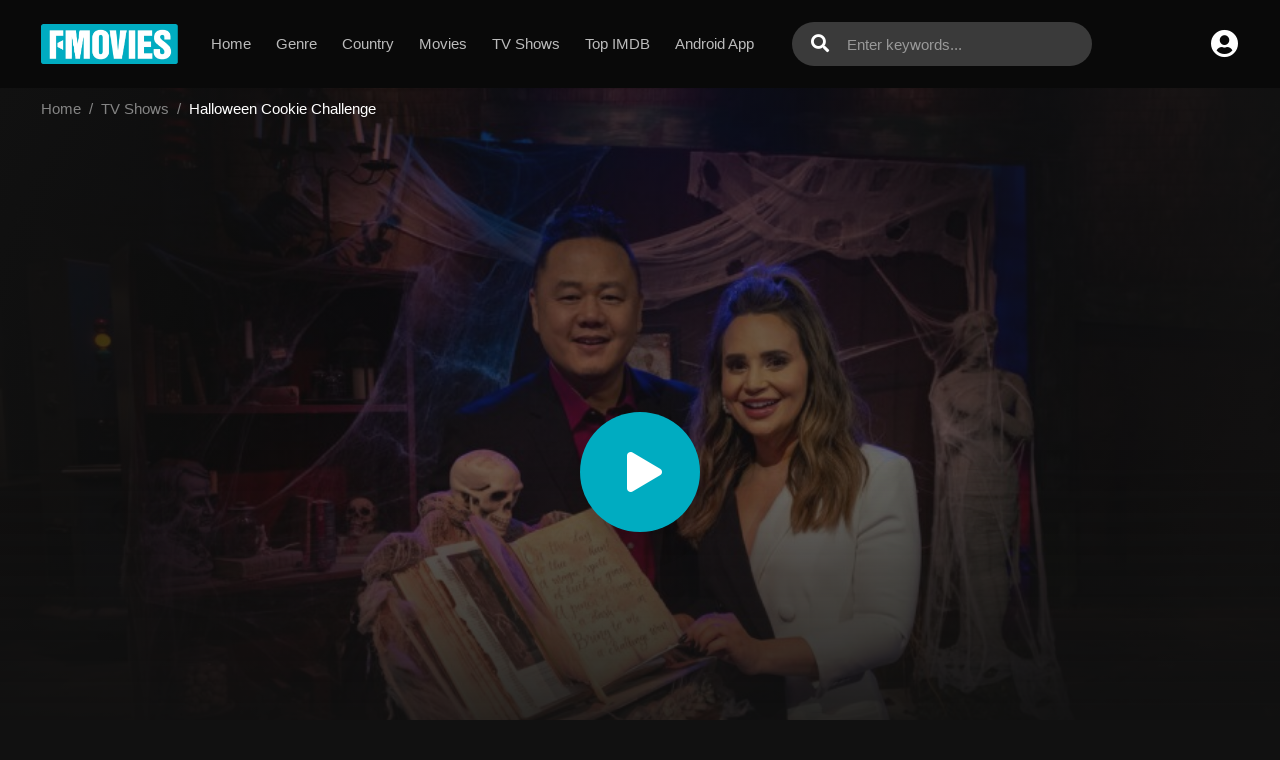

--- FILE ---
content_type: text/html; charset=utf-8
request_url: https://www.google.com/recaptcha/api2/anchor?ar=1&k=6LeH66AaAAAAAPsL9JmZo3Rgh53bZqHnSR0bIqhb&co=aHR0cHM6Ly9mbW92aWVzdG8uY2M6NDQz&hl=en&v=PoyoqOPhxBO7pBk68S4YbpHZ&size=invisible&anchor-ms=20000&execute-ms=30000&cb=bp28r3a27nwp
body_size: 48875
content:
<!DOCTYPE HTML><html dir="ltr" lang="en"><head><meta http-equiv="Content-Type" content="text/html; charset=UTF-8">
<meta http-equiv="X-UA-Compatible" content="IE=edge">
<title>reCAPTCHA</title>
<style type="text/css">
/* cyrillic-ext */
@font-face {
  font-family: 'Roboto';
  font-style: normal;
  font-weight: 400;
  font-stretch: 100%;
  src: url(//fonts.gstatic.com/s/roboto/v48/KFO7CnqEu92Fr1ME7kSn66aGLdTylUAMa3GUBHMdazTgWw.woff2) format('woff2');
  unicode-range: U+0460-052F, U+1C80-1C8A, U+20B4, U+2DE0-2DFF, U+A640-A69F, U+FE2E-FE2F;
}
/* cyrillic */
@font-face {
  font-family: 'Roboto';
  font-style: normal;
  font-weight: 400;
  font-stretch: 100%;
  src: url(//fonts.gstatic.com/s/roboto/v48/KFO7CnqEu92Fr1ME7kSn66aGLdTylUAMa3iUBHMdazTgWw.woff2) format('woff2');
  unicode-range: U+0301, U+0400-045F, U+0490-0491, U+04B0-04B1, U+2116;
}
/* greek-ext */
@font-face {
  font-family: 'Roboto';
  font-style: normal;
  font-weight: 400;
  font-stretch: 100%;
  src: url(//fonts.gstatic.com/s/roboto/v48/KFO7CnqEu92Fr1ME7kSn66aGLdTylUAMa3CUBHMdazTgWw.woff2) format('woff2');
  unicode-range: U+1F00-1FFF;
}
/* greek */
@font-face {
  font-family: 'Roboto';
  font-style: normal;
  font-weight: 400;
  font-stretch: 100%;
  src: url(//fonts.gstatic.com/s/roboto/v48/KFO7CnqEu92Fr1ME7kSn66aGLdTylUAMa3-UBHMdazTgWw.woff2) format('woff2');
  unicode-range: U+0370-0377, U+037A-037F, U+0384-038A, U+038C, U+038E-03A1, U+03A3-03FF;
}
/* math */
@font-face {
  font-family: 'Roboto';
  font-style: normal;
  font-weight: 400;
  font-stretch: 100%;
  src: url(//fonts.gstatic.com/s/roboto/v48/KFO7CnqEu92Fr1ME7kSn66aGLdTylUAMawCUBHMdazTgWw.woff2) format('woff2');
  unicode-range: U+0302-0303, U+0305, U+0307-0308, U+0310, U+0312, U+0315, U+031A, U+0326-0327, U+032C, U+032F-0330, U+0332-0333, U+0338, U+033A, U+0346, U+034D, U+0391-03A1, U+03A3-03A9, U+03B1-03C9, U+03D1, U+03D5-03D6, U+03F0-03F1, U+03F4-03F5, U+2016-2017, U+2034-2038, U+203C, U+2040, U+2043, U+2047, U+2050, U+2057, U+205F, U+2070-2071, U+2074-208E, U+2090-209C, U+20D0-20DC, U+20E1, U+20E5-20EF, U+2100-2112, U+2114-2115, U+2117-2121, U+2123-214F, U+2190, U+2192, U+2194-21AE, U+21B0-21E5, U+21F1-21F2, U+21F4-2211, U+2213-2214, U+2216-22FF, U+2308-230B, U+2310, U+2319, U+231C-2321, U+2336-237A, U+237C, U+2395, U+239B-23B7, U+23D0, U+23DC-23E1, U+2474-2475, U+25AF, U+25B3, U+25B7, U+25BD, U+25C1, U+25CA, U+25CC, U+25FB, U+266D-266F, U+27C0-27FF, U+2900-2AFF, U+2B0E-2B11, U+2B30-2B4C, U+2BFE, U+3030, U+FF5B, U+FF5D, U+1D400-1D7FF, U+1EE00-1EEFF;
}
/* symbols */
@font-face {
  font-family: 'Roboto';
  font-style: normal;
  font-weight: 400;
  font-stretch: 100%;
  src: url(//fonts.gstatic.com/s/roboto/v48/KFO7CnqEu92Fr1ME7kSn66aGLdTylUAMaxKUBHMdazTgWw.woff2) format('woff2');
  unicode-range: U+0001-000C, U+000E-001F, U+007F-009F, U+20DD-20E0, U+20E2-20E4, U+2150-218F, U+2190, U+2192, U+2194-2199, U+21AF, U+21E6-21F0, U+21F3, U+2218-2219, U+2299, U+22C4-22C6, U+2300-243F, U+2440-244A, U+2460-24FF, U+25A0-27BF, U+2800-28FF, U+2921-2922, U+2981, U+29BF, U+29EB, U+2B00-2BFF, U+4DC0-4DFF, U+FFF9-FFFB, U+10140-1018E, U+10190-1019C, U+101A0, U+101D0-101FD, U+102E0-102FB, U+10E60-10E7E, U+1D2C0-1D2D3, U+1D2E0-1D37F, U+1F000-1F0FF, U+1F100-1F1AD, U+1F1E6-1F1FF, U+1F30D-1F30F, U+1F315, U+1F31C, U+1F31E, U+1F320-1F32C, U+1F336, U+1F378, U+1F37D, U+1F382, U+1F393-1F39F, U+1F3A7-1F3A8, U+1F3AC-1F3AF, U+1F3C2, U+1F3C4-1F3C6, U+1F3CA-1F3CE, U+1F3D4-1F3E0, U+1F3ED, U+1F3F1-1F3F3, U+1F3F5-1F3F7, U+1F408, U+1F415, U+1F41F, U+1F426, U+1F43F, U+1F441-1F442, U+1F444, U+1F446-1F449, U+1F44C-1F44E, U+1F453, U+1F46A, U+1F47D, U+1F4A3, U+1F4B0, U+1F4B3, U+1F4B9, U+1F4BB, U+1F4BF, U+1F4C8-1F4CB, U+1F4D6, U+1F4DA, U+1F4DF, U+1F4E3-1F4E6, U+1F4EA-1F4ED, U+1F4F7, U+1F4F9-1F4FB, U+1F4FD-1F4FE, U+1F503, U+1F507-1F50B, U+1F50D, U+1F512-1F513, U+1F53E-1F54A, U+1F54F-1F5FA, U+1F610, U+1F650-1F67F, U+1F687, U+1F68D, U+1F691, U+1F694, U+1F698, U+1F6AD, U+1F6B2, U+1F6B9-1F6BA, U+1F6BC, U+1F6C6-1F6CF, U+1F6D3-1F6D7, U+1F6E0-1F6EA, U+1F6F0-1F6F3, U+1F6F7-1F6FC, U+1F700-1F7FF, U+1F800-1F80B, U+1F810-1F847, U+1F850-1F859, U+1F860-1F887, U+1F890-1F8AD, U+1F8B0-1F8BB, U+1F8C0-1F8C1, U+1F900-1F90B, U+1F93B, U+1F946, U+1F984, U+1F996, U+1F9E9, U+1FA00-1FA6F, U+1FA70-1FA7C, U+1FA80-1FA89, U+1FA8F-1FAC6, U+1FACE-1FADC, U+1FADF-1FAE9, U+1FAF0-1FAF8, U+1FB00-1FBFF;
}
/* vietnamese */
@font-face {
  font-family: 'Roboto';
  font-style: normal;
  font-weight: 400;
  font-stretch: 100%;
  src: url(//fonts.gstatic.com/s/roboto/v48/KFO7CnqEu92Fr1ME7kSn66aGLdTylUAMa3OUBHMdazTgWw.woff2) format('woff2');
  unicode-range: U+0102-0103, U+0110-0111, U+0128-0129, U+0168-0169, U+01A0-01A1, U+01AF-01B0, U+0300-0301, U+0303-0304, U+0308-0309, U+0323, U+0329, U+1EA0-1EF9, U+20AB;
}
/* latin-ext */
@font-face {
  font-family: 'Roboto';
  font-style: normal;
  font-weight: 400;
  font-stretch: 100%;
  src: url(//fonts.gstatic.com/s/roboto/v48/KFO7CnqEu92Fr1ME7kSn66aGLdTylUAMa3KUBHMdazTgWw.woff2) format('woff2');
  unicode-range: U+0100-02BA, U+02BD-02C5, U+02C7-02CC, U+02CE-02D7, U+02DD-02FF, U+0304, U+0308, U+0329, U+1D00-1DBF, U+1E00-1E9F, U+1EF2-1EFF, U+2020, U+20A0-20AB, U+20AD-20C0, U+2113, U+2C60-2C7F, U+A720-A7FF;
}
/* latin */
@font-face {
  font-family: 'Roboto';
  font-style: normal;
  font-weight: 400;
  font-stretch: 100%;
  src: url(//fonts.gstatic.com/s/roboto/v48/KFO7CnqEu92Fr1ME7kSn66aGLdTylUAMa3yUBHMdazQ.woff2) format('woff2');
  unicode-range: U+0000-00FF, U+0131, U+0152-0153, U+02BB-02BC, U+02C6, U+02DA, U+02DC, U+0304, U+0308, U+0329, U+2000-206F, U+20AC, U+2122, U+2191, U+2193, U+2212, U+2215, U+FEFF, U+FFFD;
}
/* cyrillic-ext */
@font-face {
  font-family: 'Roboto';
  font-style: normal;
  font-weight: 500;
  font-stretch: 100%;
  src: url(//fonts.gstatic.com/s/roboto/v48/KFO7CnqEu92Fr1ME7kSn66aGLdTylUAMa3GUBHMdazTgWw.woff2) format('woff2');
  unicode-range: U+0460-052F, U+1C80-1C8A, U+20B4, U+2DE0-2DFF, U+A640-A69F, U+FE2E-FE2F;
}
/* cyrillic */
@font-face {
  font-family: 'Roboto';
  font-style: normal;
  font-weight: 500;
  font-stretch: 100%;
  src: url(//fonts.gstatic.com/s/roboto/v48/KFO7CnqEu92Fr1ME7kSn66aGLdTylUAMa3iUBHMdazTgWw.woff2) format('woff2');
  unicode-range: U+0301, U+0400-045F, U+0490-0491, U+04B0-04B1, U+2116;
}
/* greek-ext */
@font-face {
  font-family: 'Roboto';
  font-style: normal;
  font-weight: 500;
  font-stretch: 100%;
  src: url(//fonts.gstatic.com/s/roboto/v48/KFO7CnqEu92Fr1ME7kSn66aGLdTylUAMa3CUBHMdazTgWw.woff2) format('woff2');
  unicode-range: U+1F00-1FFF;
}
/* greek */
@font-face {
  font-family: 'Roboto';
  font-style: normal;
  font-weight: 500;
  font-stretch: 100%;
  src: url(//fonts.gstatic.com/s/roboto/v48/KFO7CnqEu92Fr1ME7kSn66aGLdTylUAMa3-UBHMdazTgWw.woff2) format('woff2');
  unicode-range: U+0370-0377, U+037A-037F, U+0384-038A, U+038C, U+038E-03A1, U+03A3-03FF;
}
/* math */
@font-face {
  font-family: 'Roboto';
  font-style: normal;
  font-weight: 500;
  font-stretch: 100%;
  src: url(//fonts.gstatic.com/s/roboto/v48/KFO7CnqEu92Fr1ME7kSn66aGLdTylUAMawCUBHMdazTgWw.woff2) format('woff2');
  unicode-range: U+0302-0303, U+0305, U+0307-0308, U+0310, U+0312, U+0315, U+031A, U+0326-0327, U+032C, U+032F-0330, U+0332-0333, U+0338, U+033A, U+0346, U+034D, U+0391-03A1, U+03A3-03A9, U+03B1-03C9, U+03D1, U+03D5-03D6, U+03F0-03F1, U+03F4-03F5, U+2016-2017, U+2034-2038, U+203C, U+2040, U+2043, U+2047, U+2050, U+2057, U+205F, U+2070-2071, U+2074-208E, U+2090-209C, U+20D0-20DC, U+20E1, U+20E5-20EF, U+2100-2112, U+2114-2115, U+2117-2121, U+2123-214F, U+2190, U+2192, U+2194-21AE, U+21B0-21E5, U+21F1-21F2, U+21F4-2211, U+2213-2214, U+2216-22FF, U+2308-230B, U+2310, U+2319, U+231C-2321, U+2336-237A, U+237C, U+2395, U+239B-23B7, U+23D0, U+23DC-23E1, U+2474-2475, U+25AF, U+25B3, U+25B7, U+25BD, U+25C1, U+25CA, U+25CC, U+25FB, U+266D-266F, U+27C0-27FF, U+2900-2AFF, U+2B0E-2B11, U+2B30-2B4C, U+2BFE, U+3030, U+FF5B, U+FF5D, U+1D400-1D7FF, U+1EE00-1EEFF;
}
/* symbols */
@font-face {
  font-family: 'Roboto';
  font-style: normal;
  font-weight: 500;
  font-stretch: 100%;
  src: url(//fonts.gstatic.com/s/roboto/v48/KFO7CnqEu92Fr1ME7kSn66aGLdTylUAMaxKUBHMdazTgWw.woff2) format('woff2');
  unicode-range: U+0001-000C, U+000E-001F, U+007F-009F, U+20DD-20E0, U+20E2-20E4, U+2150-218F, U+2190, U+2192, U+2194-2199, U+21AF, U+21E6-21F0, U+21F3, U+2218-2219, U+2299, U+22C4-22C6, U+2300-243F, U+2440-244A, U+2460-24FF, U+25A0-27BF, U+2800-28FF, U+2921-2922, U+2981, U+29BF, U+29EB, U+2B00-2BFF, U+4DC0-4DFF, U+FFF9-FFFB, U+10140-1018E, U+10190-1019C, U+101A0, U+101D0-101FD, U+102E0-102FB, U+10E60-10E7E, U+1D2C0-1D2D3, U+1D2E0-1D37F, U+1F000-1F0FF, U+1F100-1F1AD, U+1F1E6-1F1FF, U+1F30D-1F30F, U+1F315, U+1F31C, U+1F31E, U+1F320-1F32C, U+1F336, U+1F378, U+1F37D, U+1F382, U+1F393-1F39F, U+1F3A7-1F3A8, U+1F3AC-1F3AF, U+1F3C2, U+1F3C4-1F3C6, U+1F3CA-1F3CE, U+1F3D4-1F3E0, U+1F3ED, U+1F3F1-1F3F3, U+1F3F5-1F3F7, U+1F408, U+1F415, U+1F41F, U+1F426, U+1F43F, U+1F441-1F442, U+1F444, U+1F446-1F449, U+1F44C-1F44E, U+1F453, U+1F46A, U+1F47D, U+1F4A3, U+1F4B0, U+1F4B3, U+1F4B9, U+1F4BB, U+1F4BF, U+1F4C8-1F4CB, U+1F4D6, U+1F4DA, U+1F4DF, U+1F4E3-1F4E6, U+1F4EA-1F4ED, U+1F4F7, U+1F4F9-1F4FB, U+1F4FD-1F4FE, U+1F503, U+1F507-1F50B, U+1F50D, U+1F512-1F513, U+1F53E-1F54A, U+1F54F-1F5FA, U+1F610, U+1F650-1F67F, U+1F687, U+1F68D, U+1F691, U+1F694, U+1F698, U+1F6AD, U+1F6B2, U+1F6B9-1F6BA, U+1F6BC, U+1F6C6-1F6CF, U+1F6D3-1F6D7, U+1F6E0-1F6EA, U+1F6F0-1F6F3, U+1F6F7-1F6FC, U+1F700-1F7FF, U+1F800-1F80B, U+1F810-1F847, U+1F850-1F859, U+1F860-1F887, U+1F890-1F8AD, U+1F8B0-1F8BB, U+1F8C0-1F8C1, U+1F900-1F90B, U+1F93B, U+1F946, U+1F984, U+1F996, U+1F9E9, U+1FA00-1FA6F, U+1FA70-1FA7C, U+1FA80-1FA89, U+1FA8F-1FAC6, U+1FACE-1FADC, U+1FADF-1FAE9, U+1FAF0-1FAF8, U+1FB00-1FBFF;
}
/* vietnamese */
@font-face {
  font-family: 'Roboto';
  font-style: normal;
  font-weight: 500;
  font-stretch: 100%;
  src: url(//fonts.gstatic.com/s/roboto/v48/KFO7CnqEu92Fr1ME7kSn66aGLdTylUAMa3OUBHMdazTgWw.woff2) format('woff2');
  unicode-range: U+0102-0103, U+0110-0111, U+0128-0129, U+0168-0169, U+01A0-01A1, U+01AF-01B0, U+0300-0301, U+0303-0304, U+0308-0309, U+0323, U+0329, U+1EA0-1EF9, U+20AB;
}
/* latin-ext */
@font-face {
  font-family: 'Roboto';
  font-style: normal;
  font-weight: 500;
  font-stretch: 100%;
  src: url(//fonts.gstatic.com/s/roboto/v48/KFO7CnqEu92Fr1ME7kSn66aGLdTylUAMa3KUBHMdazTgWw.woff2) format('woff2');
  unicode-range: U+0100-02BA, U+02BD-02C5, U+02C7-02CC, U+02CE-02D7, U+02DD-02FF, U+0304, U+0308, U+0329, U+1D00-1DBF, U+1E00-1E9F, U+1EF2-1EFF, U+2020, U+20A0-20AB, U+20AD-20C0, U+2113, U+2C60-2C7F, U+A720-A7FF;
}
/* latin */
@font-face {
  font-family: 'Roboto';
  font-style: normal;
  font-weight: 500;
  font-stretch: 100%;
  src: url(//fonts.gstatic.com/s/roboto/v48/KFO7CnqEu92Fr1ME7kSn66aGLdTylUAMa3yUBHMdazQ.woff2) format('woff2');
  unicode-range: U+0000-00FF, U+0131, U+0152-0153, U+02BB-02BC, U+02C6, U+02DA, U+02DC, U+0304, U+0308, U+0329, U+2000-206F, U+20AC, U+2122, U+2191, U+2193, U+2212, U+2215, U+FEFF, U+FFFD;
}
/* cyrillic-ext */
@font-face {
  font-family: 'Roboto';
  font-style: normal;
  font-weight: 900;
  font-stretch: 100%;
  src: url(//fonts.gstatic.com/s/roboto/v48/KFO7CnqEu92Fr1ME7kSn66aGLdTylUAMa3GUBHMdazTgWw.woff2) format('woff2');
  unicode-range: U+0460-052F, U+1C80-1C8A, U+20B4, U+2DE0-2DFF, U+A640-A69F, U+FE2E-FE2F;
}
/* cyrillic */
@font-face {
  font-family: 'Roboto';
  font-style: normal;
  font-weight: 900;
  font-stretch: 100%;
  src: url(//fonts.gstatic.com/s/roboto/v48/KFO7CnqEu92Fr1ME7kSn66aGLdTylUAMa3iUBHMdazTgWw.woff2) format('woff2');
  unicode-range: U+0301, U+0400-045F, U+0490-0491, U+04B0-04B1, U+2116;
}
/* greek-ext */
@font-face {
  font-family: 'Roboto';
  font-style: normal;
  font-weight: 900;
  font-stretch: 100%;
  src: url(//fonts.gstatic.com/s/roboto/v48/KFO7CnqEu92Fr1ME7kSn66aGLdTylUAMa3CUBHMdazTgWw.woff2) format('woff2');
  unicode-range: U+1F00-1FFF;
}
/* greek */
@font-face {
  font-family: 'Roboto';
  font-style: normal;
  font-weight: 900;
  font-stretch: 100%;
  src: url(//fonts.gstatic.com/s/roboto/v48/KFO7CnqEu92Fr1ME7kSn66aGLdTylUAMa3-UBHMdazTgWw.woff2) format('woff2');
  unicode-range: U+0370-0377, U+037A-037F, U+0384-038A, U+038C, U+038E-03A1, U+03A3-03FF;
}
/* math */
@font-face {
  font-family: 'Roboto';
  font-style: normal;
  font-weight: 900;
  font-stretch: 100%;
  src: url(//fonts.gstatic.com/s/roboto/v48/KFO7CnqEu92Fr1ME7kSn66aGLdTylUAMawCUBHMdazTgWw.woff2) format('woff2');
  unicode-range: U+0302-0303, U+0305, U+0307-0308, U+0310, U+0312, U+0315, U+031A, U+0326-0327, U+032C, U+032F-0330, U+0332-0333, U+0338, U+033A, U+0346, U+034D, U+0391-03A1, U+03A3-03A9, U+03B1-03C9, U+03D1, U+03D5-03D6, U+03F0-03F1, U+03F4-03F5, U+2016-2017, U+2034-2038, U+203C, U+2040, U+2043, U+2047, U+2050, U+2057, U+205F, U+2070-2071, U+2074-208E, U+2090-209C, U+20D0-20DC, U+20E1, U+20E5-20EF, U+2100-2112, U+2114-2115, U+2117-2121, U+2123-214F, U+2190, U+2192, U+2194-21AE, U+21B0-21E5, U+21F1-21F2, U+21F4-2211, U+2213-2214, U+2216-22FF, U+2308-230B, U+2310, U+2319, U+231C-2321, U+2336-237A, U+237C, U+2395, U+239B-23B7, U+23D0, U+23DC-23E1, U+2474-2475, U+25AF, U+25B3, U+25B7, U+25BD, U+25C1, U+25CA, U+25CC, U+25FB, U+266D-266F, U+27C0-27FF, U+2900-2AFF, U+2B0E-2B11, U+2B30-2B4C, U+2BFE, U+3030, U+FF5B, U+FF5D, U+1D400-1D7FF, U+1EE00-1EEFF;
}
/* symbols */
@font-face {
  font-family: 'Roboto';
  font-style: normal;
  font-weight: 900;
  font-stretch: 100%;
  src: url(//fonts.gstatic.com/s/roboto/v48/KFO7CnqEu92Fr1ME7kSn66aGLdTylUAMaxKUBHMdazTgWw.woff2) format('woff2');
  unicode-range: U+0001-000C, U+000E-001F, U+007F-009F, U+20DD-20E0, U+20E2-20E4, U+2150-218F, U+2190, U+2192, U+2194-2199, U+21AF, U+21E6-21F0, U+21F3, U+2218-2219, U+2299, U+22C4-22C6, U+2300-243F, U+2440-244A, U+2460-24FF, U+25A0-27BF, U+2800-28FF, U+2921-2922, U+2981, U+29BF, U+29EB, U+2B00-2BFF, U+4DC0-4DFF, U+FFF9-FFFB, U+10140-1018E, U+10190-1019C, U+101A0, U+101D0-101FD, U+102E0-102FB, U+10E60-10E7E, U+1D2C0-1D2D3, U+1D2E0-1D37F, U+1F000-1F0FF, U+1F100-1F1AD, U+1F1E6-1F1FF, U+1F30D-1F30F, U+1F315, U+1F31C, U+1F31E, U+1F320-1F32C, U+1F336, U+1F378, U+1F37D, U+1F382, U+1F393-1F39F, U+1F3A7-1F3A8, U+1F3AC-1F3AF, U+1F3C2, U+1F3C4-1F3C6, U+1F3CA-1F3CE, U+1F3D4-1F3E0, U+1F3ED, U+1F3F1-1F3F3, U+1F3F5-1F3F7, U+1F408, U+1F415, U+1F41F, U+1F426, U+1F43F, U+1F441-1F442, U+1F444, U+1F446-1F449, U+1F44C-1F44E, U+1F453, U+1F46A, U+1F47D, U+1F4A3, U+1F4B0, U+1F4B3, U+1F4B9, U+1F4BB, U+1F4BF, U+1F4C8-1F4CB, U+1F4D6, U+1F4DA, U+1F4DF, U+1F4E3-1F4E6, U+1F4EA-1F4ED, U+1F4F7, U+1F4F9-1F4FB, U+1F4FD-1F4FE, U+1F503, U+1F507-1F50B, U+1F50D, U+1F512-1F513, U+1F53E-1F54A, U+1F54F-1F5FA, U+1F610, U+1F650-1F67F, U+1F687, U+1F68D, U+1F691, U+1F694, U+1F698, U+1F6AD, U+1F6B2, U+1F6B9-1F6BA, U+1F6BC, U+1F6C6-1F6CF, U+1F6D3-1F6D7, U+1F6E0-1F6EA, U+1F6F0-1F6F3, U+1F6F7-1F6FC, U+1F700-1F7FF, U+1F800-1F80B, U+1F810-1F847, U+1F850-1F859, U+1F860-1F887, U+1F890-1F8AD, U+1F8B0-1F8BB, U+1F8C0-1F8C1, U+1F900-1F90B, U+1F93B, U+1F946, U+1F984, U+1F996, U+1F9E9, U+1FA00-1FA6F, U+1FA70-1FA7C, U+1FA80-1FA89, U+1FA8F-1FAC6, U+1FACE-1FADC, U+1FADF-1FAE9, U+1FAF0-1FAF8, U+1FB00-1FBFF;
}
/* vietnamese */
@font-face {
  font-family: 'Roboto';
  font-style: normal;
  font-weight: 900;
  font-stretch: 100%;
  src: url(//fonts.gstatic.com/s/roboto/v48/KFO7CnqEu92Fr1ME7kSn66aGLdTylUAMa3OUBHMdazTgWw.woff2) format('woff2');
  unicode-range: U+0102-0103, U+0110-0111, U+0128-0129, U+0168-0169, U+01A0-01A1, U+01AF-01B0, U+0300-0301, U+0303-0304, U+0308-0309, U+0323, U+0329, U+1EA0-1EF9, U+20AB;
}
/* latin-ext */
@font-face {
  font-family: 'Roboto';
  font-style: normal;
  font-weight: 900;
  font-stretch: 100%;
  src: url(//fonts.gstatic.com/s/roboto/v48/KFO7CnqEu92Fr1ME7kSn66aGLdTylUAMa3KUBHMdazTgWw.woff2) format('woff2');
  unicode-range: U+0100-02BA, U+02BD-02C5, U+02C7-02CC, U+02CE-02D7, U+02DD-02FF, U+0304, U+0308, U+0329, U+1D00-1DBF, U+1E00-1E9F, U+1EF2-1EFF, U+2020, U+20A0-20AB, U+20AD-20C0, U+2113, U+2C60-2C7F, U+A720-A7FF;
}
/* latin */
@font-face {
  font-family: 'Roboto';
  font-style: normal;
  font-weight: 900;
  font-stretch: 100%;
  src: url(//fonts.gstatic.com/s/roboto/v48/KFO7CnqEu92Fr1ME7kSn66aGLdTylUAMa3yUBHMdazQ.woff2) format('woff2');
  unicode-range: U+0000-00FF, U+0131, U+0152-0153, U+02BB-02BC, U+02C6, U+02DA, U+02DC, U+0304, U+0308, U+0329, U+2000-206F, U+20AC, U+2122, U+2191, U+2193, U+2212, U+2215, U+FEFF, U+FFFD;
}

</style>
<link rel="stylesheet" type="text/css" href="https://www.gstatic.com/recaptcha/releases/PoyoqOPhxBO7pBk68S4YbpHZ/styles__ltr.css">
<script nonce="VKlRy35TssPlPTApIu3g2w" type="text/javascript">window['__recaptcha_api'] = 'https://www.google.com/recaptcha/api2/';</script>
<script type="text/javascript" src="https://www.gstatic.com/recaptcha/releases/PoyoqOPhxBO7pBk68S4YbpHZ/recaptcha__en.js" nonce="VKlRy35TssPlPTApIu3g2w">
      
    </script></head>
<body><div id="rc-anchor-alert" class="rc-anchor-alert"></div>
<input type="hidden" id="recaptcha-token" value="[base64]">
<script type="text/javascript" nonce="VKlRy35TssPlPTApIu3g2w">
      recaptcha.anchor.Main.init("[\x22ainput\x22,[\x22bgdata\x22,\x22\x22,\[base64]/[base64]/[base64]/[base64]/cjw8ejpyPj4+eil9Y2F0Y2gobCl7dGhyb3cgbDt9fSxIPWZ1bmN0aW9uKHcsdCx6KXtpZih3PT0xOTR8fHc9PTIwOCl0LnZbd10/dC52W3ddLmNvbmNhdCh6KTp0LnZbd109b2Yoeix0KTtlbHNle2lmKHQuYkImJnchPTMxNylyZXR1cm47dz09NjZ8fHc9PTEyMnx8dz09NDcwfHx3PT00NHx8dz09NDE2fHx3PT0zOTd8fHc9PTQyMXx8dz09Njh8fHc9PTcwfHx3PT0xODQ/[base64]/[base64]/[base64]/bmV3IGRbVl0oSlswXSk6cD09Mj9uZXcgZFtWXShKWzBdLEpbMV0pOnA9PTM/bmV3IGRbVl0oSlswXSxKWzFdLEpbMl0pOnA9PTQ/[base64]/[base64]/[base64]/[base64]\x22,\[base64]\\u003d\\u003d\x22,\x22HnFSBsONGMKQXMK7wopawpdPWcOmC09FwoXCmcO5wo/DojhfYX3CmyRDOsKJTEPCj1fDu37CuMK8RcO8w4/CjcOdZ8O/e2bCosOWwrRKw5QIaMOAwq/DuDXCjcKdcAFrwqQBwr3CrCbDrijCmzEfwrN3Ew/[base64]/CtBRseB7DknBkwrRgwofDr2Imw5QUAMKhTl4RH8OXw4QrwrJMWitkGMO/w681WMK9dMK1ZcO4bBnCpsOtw596w6zDnsOhw7/[base64]/w5vDv8O4X8OOMcOQP2kqw7/DrsK5WVVhTcKAwqEIwp/DvyDDoG/DocKSwrAqZBcFd2o5wq9Iw4Iow6Jjw6JcO3ESMVvCvRszwrdjwpdjw5vChcOHw6TDtCrCu8KwNhbDmDjDp8KTwppowqsoXzLCi8K7BAxBdVxuLATDm05Qw4PDkcOXH8OwScK0ZiYxw4sCwo/DucOcwpdyDsOBwrRMZcONw50Kw5cAETEnw57CscOGwq3CtMKsVMOvw5kiwrPDusO+wrphwpwVwozDkU4dSxjDkMKUVMKPw5tNdMO5SsK7WyPDmsOkOV8+wovCr8K9ecKtHGXDnx/CnsKzVcK3L8OxRsOiwqMiw63DgW1gw6A3c8Oqw4LDi8O5ZhYyw7DClMO7fMKfWV43wpFGasOOwqhiHsKjOMOGwqAfw5XCgGERHsKPJMKqPG/DlMOcasOGw77CogIRLn97KFgmIzcsw6rDsg1hZsOBw5vDi8OGw7fDvMOIa8OEwpHDscOiw6HDmRJueMO5dwjDuMORw4gAw4HDkMOyMMK8XQXDkzPCsnRjw4DCo8KDw7BybTYPFMO4G23Cn8O9wqDDlVRMKMOjZhrDsEtYw6/CvsKSRw/[base64]/[base64]/[base64]/DoMKQPsK5XBcEa8KDwqAnZFx3ZmzDl8OjwpEuw4vDkiTDjA5cVUV5wppowo/DqMOiwqkowovClz7CtcOkecOlw7XCi8O5TjXCpBDDssOiw68bShFEw7EGwqgsw6zCs3jCrHIpHsKDfB4Jw7HCihzCncOsdcKWD8OyHMKnw5XCi8K1w7FnDhJcw4zDr8Odw5/DkMKjw7EfbMKJX8O3w5pQwrjDsnHCl8Kcw4fCrX7DoH9oGzHDm8Kqw5Y1w6zDi27CnMO3UsKtLcKUw43Dg8OBw7JXwrLCshDCtsKdw4PCokXCt8OdAsOjPMOtajvCisKORsKjEFR6wpVRw5PDkFvDu8OIw45lwpgwc1hYw4PDmMOaw4/DnsOTwp/DuMK4w4AQwq5wEsKKZcOgw7XCn8KZw7XDuMKbwqE1w5LDuwtrYUILUMOEw6gfw7bCnkrDqArCtMOUwrjDuTTCj8OjwqN6w6/Dsk/DsBM7w7B3HsKNTMK3VGHDkcKIwqI8K8KvUT8NQMKwwrxXw7jChnfDvMOkw54EJHwyw68AZ1RKw7xpdMOUMk3DqsKJUUDCtcK4MsK7ETXCtCXCq8OTw4XCocK/JRtYwpB0woRtDntSF8OROMKywoHCo8O9PW3DmsOlwqIjwqoTw7B3wrbCm8KkMcO3w6rDj0vDgUHCqsKcDsKIBhsjw4XDuMK5wqXCqxtIw7bCjsKPw4YPG8OXI8O9A8O1cQctbMO4w4XCiWUlbsObXnY0UCLCsGbDrsKhFXV0wrzDj3l/w6JlNjfDjXxrwpPDkyjCmn4FTm9nw5nCv0NaQMORwr8EwrHDhiALw7rCng9sYcOoXcKNEsO3BMObNx7DrClJw6rCmTnDmRZNWcK1w5kVw4/[base64]/dsK7QynCrQgZw5zDqWtcw7V/YnPCuAzCv1XCp8OZJsOnCMOGVsOhZQFFA3Mww6pcHsKEw7zCmXI3w44Bw4zDmcKJWcKaw4ULw5DDnRbCgAEcFQvDqkXCrQAPw5xMw5N+dEvCgMOUw5bCr8KIw6cJw7bDt8Oyw45EwpEgRcO8bcOeSsK6dsOew6nCvMOuw7fDt8KKBG4GNm9cwpbDrsOuJUzCl1JLWMO/E8OVw5fCgcKlAsOddsKdwqjDmcKBwqTDu8OEeCxrw6IVw6s7LsKPDsOpY8OTw45EH8KbOmPCr3jDtcKkw64qUF3CpSXDm8KHYMOfTsOpEMO5w4VWAMKrXDM6XRrDpWTDmsOdw7J/FHjDpTlnZTtlSjI+O8OlwrzCjMO2T8OKdkoqTmrCqsOoYMOuAsKdw6YxV8OowrBsGsKjwoMHMwsELXgcKUMaVMOHH3zCnWrDtgMww5h/wpDDl8O3HkFuwoZcPcOswqLCq8KHwq7Cr8Oyw7nDlcOFWsO7wr86wr/CnlPDmcKjTMOYecODdgbCnWEVw6QeXsOHwqHDqGd2wok7H8KeIRrDicOrw7tqwqfCvDM3w6jCsQZbw4/[base64]/w6HCkMKkwrQlw7/[base64]/[base64]/[base64]/w5pIw5lAGcOmRy05woRow53CmMOoZlIew6fCkGZFAsKSw73CosKCw74aaVbCmcK2c8OSGTHDpgDDjUnCm8K3PxnDpAjCjF3DmsKBw5fCoVswUW0ydnEdXMK/dcKSwoTCrWXChX0Iw4bCtF5pY0HDvQnCj8OGwo7CozUHVsKxw60Uw4Fqw7/DuMKgwqgzfcOHGwwrwp1qw6fCjcK/dzQPECUCw6ZkwqAHw5rCs2vCrMKzw5UsI8KFwprChUvCoTjDtcKLcCvDtQd8OAvDmcKkbwINQg/Dk8OzVydlZsOaw6BHRcOfw57CtEvDpltgwqZnA0o9w4AZViDDn2jCmnHDqMOxw5HCtBUbHX7ClHgLw6jCnsKhYGNMI03DqUoodcKywqTCqETCqRrCssONwqjDnxvCl1jCvMOKwpnDvsKMZ8OWwolbfmMjd0/CiAPCoVZywpTDvMOXWgYdI8OWwo3DpR3CsS50w6zDpHVlQcKTGQjCjCPCj8KUAsOWIy7DrsOvccKWZcKnw5/[base64]/DgsKWw5HCrhRYw5fDhcKtw7RhQkQ2wpXDuQfDo35xwrzCjF7DlD5Ew6zDpSTCi0khw67CjRXChMOWAMO9QsK4woPDoDfCncOIAMOyeWlpwpLDlWrCu8KCwp/DtMKvPsOFwqPDi1tiSsKVw5/DlsOcSMOpw7fDsMOcG8OXw6pKw6RcfGoTdsO5I8Kcwr1ewqohwp5IdU5ADm7DqhDDvcK3wqgbw60Bwq7Dvnh7AG/[base64]/CkUQuwrsiw5keJMKlGR7DosOGQcOqwqgJXMKgw4/DmMO2RT7CmsKnwrh0w6HCr8OWeAM2KcKOwo/Dg8Kbw6hlDHlHSRVXwqPDq8KNwpzDgsOAZ8OCI8OawpzDtsO1UFkbwrJjw7BYUU5lw5rCpybDg0tNdcOfw7lIJFw1wrnCvMKXPW/DsUgVficaScKyesKWwq7DicO1w4lACsOMwrHDscOEwqsBIkoyTMKyw4t0esO2BRTCom3Dh3csXMOAw67DgEoZT2sswqbDmRYGwpjCmW4RLCYYDsO3BCJ9w4bDtlLCgMKjJMKgw7/CpzpEwpxOJUQXD3/[base64]/[base64]/ClAHDg0Y5w6N3WxbCucOsAk7DicKdUgTCv8Ouwq9yCBh/ShoBIUPCk8Oaw6fCuEjCucOvY8OpwpkRwpQGUsOtwoBWw5TCusKfHMKjw7ZCwrdQT8KtOMOnwqkccMKcG8Kjw4pMwrsrDxx6c2EdXMKOwqPDliTCq1syIV/Du8OFwr7DicOywrrChsKwcn4rw6hiNMOCFBrDssKhw7oRwp7CucO5U8OJwqnDriU6woHCs8KywrpnCE9jwpbCpcOhSVlLH3LCicOSw43DhSgkbsKTwpfDvcK7wq7Cs8OabFrDn1rCrcOWKMOEw45aXXN4RxXDrWVvwpHDmClmcsOnw4/CtMO2XnhCwrQHw5zDoCzDrjIewp4XWMOfIRBxw73DsV/ClkFdfH7CriRuV8KcGsOywrTDoGAQwopfQcOVw4zDjMK2BcKww7bDvcKKw6hjw50QVMKMwo/DhcKZXSU6ecOZRMOHPMOcwp1HQ31PwqoUw68aSHo6CSLDmH9HNsOYbG0lIB4hw68AI8KHw63DgsOidR9Tw6BFJsKLIsOywokQeVnCsUs5RsK1ZWzDt8O5PsO2wqNcCMKBw4XDvRwQwqsmw6ZuTsKAISrCiMOjRMKQwpXDrcKTw7syFknCpn/[base64]/wp3DvMOvRcONfMOzw5VIXVodWcKyw6/DvMK8UsOdcA96MMKMwqhhw5bCt0JhwqzDqsOywpArwrtiw7fCgSbChmzDs13DqcKVF8KVcjpvwo3DkVrDlw0mel7Cny7CicOSwrvDocO/Qnh+wqDDrMKrc2/Cl8Olw595w7pgWsKlJ8O0D8KIw5ANZMOmw6grw6zDpFoOCgxzUsK8w69VbcKJSR9/BVImD8K3TcO8w7JBw7U1w5AJccOza8KIJcO9CFrDuQEawpVWworDr8KWYwkUb8KpwotrCQDDhC3ChgzDm2NiJCbDrz85bcKUEcKBexHCoMKBwofCum3Dn8K3wqc5dCoMw4Jmw5nDvEltw5PChwUHVGfDt8KjL2dfwpwHw6Qjw4HCjx1NwpjDkMK9LlY/[base64]/[base64]/DpkR+OAdCw6d4w6rDnMO4w63Dk8K/wqfDocOSfcKxwrfDiF0bHMKJTsKjwqIsw4bDpMOTJkjDscO2PCDCnMOefMOSIBtZw57CrAHDi1bDgsOnwq/DmsKgQ29VPMOKw45iRVBUwr7Dtjc7c8KXw7nCksKHN2jDlxlNQAfCnAzDsMKFw5LCqETCqMKdw7LCvk3CoSTDoUUpHMOPPmVjFFvDlTAFL34ZwpXCqsO7CX9bez/DsMOJwo8yMgEdVgHChcOfwofDmMKyw5rCsgPDu8OPw4HCnVl7wobDr8O/wpvCssKVS3zDn8KRwrZAw6IbwrTDkcOjw7lfw7JyLiV1DMKrNCnDqALCqMOAVsOqF8KGw5bCnsOAKMO3wpZsOsO2H2DCi3wQw4gGSsOuQ8KkbWsKw6cXZsKtEXbCk8KmBhHCgMKcAcOnCE3Cg0R7BSbCnQPCoXtdDMKwUHx2w7fDt1LCk8O2wqAbw7d8wo/DhcONw6p3RlPDjMO+woLDtmvDqsKNc8KKw7bDl0/ClUfDn8O3woTDmBB3NcKuDR7CpQfDkMO3w4nCvA8aKUTCl0zDqcOpDsOqw5PDvSLDv03CmRxLw5PCu8KqZ0nChjgxbB3Dn8K5e8KrFH/DrDHDicKAcMKvAcOcw4HDiVVsw6LCrMK3HQtmw4fCuC7DpHdpwoViwoDDmmlbEwzCvDbCtg4WNX7CjyrDjFvClBTDohMwNS1pDF7DvC8HE2QXwrlidcOCRnUiW0/[base64]/O8KmwrnDpMKiw5hZP8KFQzhWwpQfBsOkwqrCqH88wrLDl2EIw549wrLDrsOKwo/[base64]/[base64]/[base64]/Cn1gwwpbCiMK9w6UyXGTChQoAwrZhwrHDjBA4NcO2XU7DvcOMwoVVTSNIccKdwqwDw7zCicO1wp1hwpnDiCQpw6EgN8OoeMOrwoUTw5jDlcKCwq7CqkR6OjXDilheMMOsw5HCvmN4AsK/NcK+wo3DnH4cO1jDuMKBGQzCuRIfMsOcwpLDjcKxbW/Dnz7ChsKiE8KuGnDDgsKYKcOpwobDr0USwr7CucOmZ8KPYMOpwpbCvi9JTzbDuzjCg05ew54Bw5LCmsKqPcKOYcKFw59KKnZEwq/CqcKXw5XCvsOkw7N6MRtlWsOFNcOMwot+c0lXw6t5wrnDssKbw48swrTDqw5swrDCo14Zw6/Dl8OWL1TDusOcwrlPw5DDkTPCrnrDu8K9w61iwpXCkGrDkMOtw4szYcKTCCnDpsOIw716HcOHGMKKwqtsw5UIWsOtwrNvw5MgDQPCrz8gwoZ0fxvCnC5yHijCvwrDmmoMwoghw6/DmhpZXMOwB8KaIxHDocOwwoDCnxVkwqDDlcOCOsOdE8KfZnccwobDucKAPcOkw5obwr5gwqbCqjDDu1YBJgI0F8Obw5UqHcO7w6zCosKGw6EUcQl4w6DDvz/CtcOlcB8+WhDCqhPCkCIBOQ9Tw7nCoDJWZcKMRsOsPxvCl8Oww4zDij/[base64]/CnG/Cn8Kpwp7DiFDDvXHDqSPDicKoDETDpRTCvzDDrFlDwo53wpVOwo7DhWAgwqjCoyRCw7XDuCfCoHrCnF7DlMKSw4Ipw4jDtsKVCDDCkW7DkztrEGbDisO0wprCmsKjMsKtw7YzwpjDqDIHw7DCp193ZcKJw5vCpMKuBsKGwrJpwoHClMODQMKEwr/CgBrCnsKVESVYIydYw6zCj0rCr8Kewr58w4PCqcKtwpPClsKrw60BeD8ywrwXwqNVIDkNBcKOG1bCuzVbUcKZwohKw7NYwr/CiVvCgMK8OALDr8K3wpo7w64QLcKsw7jCmntyVsOLwodtV1TClCBNw4fDhB3Dj8KkBsKUEcOeGcObw7M7wqLCoMOyBMOKwo/DtsOncGIrwrY7wr/DmcOzYMObwoJtwrDDtcKOwpsie3nCsMK8YsK2PsKsckVzw5Z7eE0Iw6nDvMKDwqE6XcKiBcKJCMKrw7rCpHzCqWcgw7nDtMOcwozDtzXCkzQLw7Esbl7ChRUvSMOvw55/[base64]/w67DuyHDk8OpwqnDmMK4DmQ+wrInw7lAbMOHTAzDisK5WyrDt8OyEGDCgUTDgsKaLsOfS1oiwq/CsnUUw7cxwr8ewqvChy3DncKSNcKgw54ZQTwMLcOqRcKtO23CpGMVw6YafmNnw5nCn8K/TVzCiFPCv8OEIU3Di8OyZg1nE8KFw6TCvzpfw4PCnsKFw5zCk1IoVMOwbhMTQTUJw6BzTFlaXMKNw6xXeVBcTW/DtcKow7DCocKIw698cTQAwo7CtA7DggLDi8O7wr0hCsOdJXJRw61cP8KBwqQnG8Ouw78Lwp/[base64]/CicOnw400GcK1w6Y2EAhzwo8XNsOzQcOAw5EXXcKWMgktwpLCr8KgwpF3w5DDq8KxCFHCkzPCtGU1LcKQw6sDwoDCv3UQW2YvGU8OwrocAW1TDcO/FBMyKGfDjsKZK8KQw5rDuMOAw5fDtiENKcOMwrLDnhVsEcO/[base64]/[base64]/CimkeY017bsKqRRdOwpHDjnLCngNGbsKCfcKwax3CuXHDkcOVw6/DmcOnwqQCB0HCmjVTwrZEZj8lBsKCZG5iIkzCjz9JbE1EaFJ4fmYLMTHDkzAXfcKHw6NJw6bCm8O5DMOiw5Y2w4pcQVrCvsOew4hCOgPCnDxyw5/DjcKOCsOKwqhNDcONwrHDk8Oiw5vDuQDCh8OCw6RVb0DDhsKEN8K/DcKBPilvFUBECwvCjMKnw4fCnhDDgsKNwrFDScODwqIbJsKpd8OWFcOuI1zDui/DrcKrSkzDq8KwAmJoWsKuCkhCbcOURyDDrMKZw68Sw53CpMKewpcSwrAIwqHDpX3DjUjCjsKiBcKiLTPCt8KWL2/CrsKzNMOlw40kwrlCRncHw4YnIULCp8KQw4/DhX95wrVwQMK5EcOwNcKwwr8VOFJQw5vDr8KpBcKiw53ChcObJWN7ZcOKw5fDksKJwrXCtMK9EWDCp8O6w7PDqWPDnyzDpiFHSQXDrsOTwpUbJsKVw6UcEcO+WcOqw4MqTHPCqy/CuGHDl07Du8OaWAnDvSINw5rDrHDCk8O4BlZlw6rCocO5w4QBw616JHtpVDdpL8K1w6Ecwqodw7TDn3U1w4sHw7B/wow4wqXCscKVNMOpGnR3JsKowqlSM8KYw7TDmsKBw7sGKsOEw4dpLkMGUsOhcU/[base64]/DvynDhm4Bwr4dfQjCuSbChGIPDsKuw7HDqsOFKy7DplZUwr7DkcKjwo8MLjbDlMKrWMKCBMOTwrA0IA3DqsOwVEbCucKbCVMcV8ONw7vDmR3Cs8Kgwo7CgivCqEcbw5PDtsOJf8KCw4bCtcO/wqnCuEDDvjUFIMKDOmTCgHvDplQJQsKzLCxHw5d2DDl7K8OZw4/[base64]/[base64]/DvVw6wq/[base64]/wpo/E8OwwpnCjAzDhMK8cDTCjcKnwp3CvMKmB8OXw4/Dg8Ouw4vCvGLClUwowobCnMO0wo04wqUQw5rCtsKaw5BrVMOiHMOLQcKYw6HDonMKaGstw4vCvBcAwpzCjsOYw6YmEMOHw49Pw6nCiMKqwr5iwoAyKiR/MMONw4dywqtDbAbDlsKhBRg+w7k0VE3CmcOpw4NSO8KnwpnDl3Ziwo4xw7DCkEjDmFlPw7rDnTU0CGtvI1Z+fcKswq8Pwpo+eMOrwrAOwqpHLRvDhcKOw6Jrw6RgA8OVw4vDszwvwp3CpWXCmxkMInUfwr09SsKwX8Olw6E/w5kQBcKHw6jCskPCiBzCqcOXw7zDoMO/eCXCkHHCsQBjw7JYw4ZALRkmwq/DhsK+JnEpf8Onw7JBClYOwqF/Rh3CtF4LesOewoYUwrpHDcOUdMKzDh00w7PChgZRVAo6QMKjw5YcaMKIw6fCtkQ/[base64]/w6ljwpg9OVt8WTjCmVfDoMK0w6UmBzRgwqrDqz/DhHJlaSErcsORwpNmKzsoGcOMw4fDucOGWcKIw4B4EmsUCMOVw5koAMKXw7zDpcO6PcOFcgV/[base64]/DsGbChDBFwpZxbVPDs3N4YXnCgsKpw7sBwrEqDcOEV8Ktw6vCjMKtK2bCs8Ovd8O9cG0ATsOrQyA4M8Omw60Rw7fDrzjDvSHDkS9tLV8sd8Khw4HDscO+SEzDv8KKFcOvD8OiwqLDoUswazIDwpnDv8Ojw5Jxw6rClBPCkSbClG9Nwq7CsjzDqTTCvxohw48PeGxkwr/CmS3Cv8OUw4zDpBPDscOEEMOAN8KWw6kyWU8Bw4dvwpQaZQ3DunvCo3nDixfCkh/CrsK5CMOcw5NswrLDk1jDrcKewpxvw4vDisORDWBqX8OGLcKiwq8Gw78Bw7llLEPDtjfDrsOgZhPCv8O4a2FYw5tONcOrw6IMwo18Yk9Lw43Dvy3DlwXDkcOjDMO3BW7DtQ1CZ8KQw4DDt8OtwqzDmjJrJ1/Dhm/Ci8O/[base64]/L8OZw4oIw6VMw6bCnMOzwqfCvcKPwoDDlsKMwo7DhURnUz3CjsOJZcKVD2FSwqFZwpfCm8KRw7bDqTPCl8KcwoXChzxMNhMIKVXCjGDDgMOawp5UwooHFsKMwrjCn8Kaw685w7VVw6YswoRCwo5eGMOWJsKtVsOOf8KcwoIdM8O2SsOZwoXDoTPCtMO1C2/Co8OMw5pmw4FOblMCTwHCmzhBwrvCtsOUdFw0wqzDhBfDti49TMKUQWsqfTcwEMKzP2dUPMOXAMOYQAbDp8O5bzvDuMKVwpIXVVrCusK+wpjDt1TDj0HDsWlMw5fCjsKwaMOmAsKkL2HDnMKMPcKSwrzDgSfCvzZUwp7CkcKaw4XCv0/CmlrDq8OODcOBPkhhasKIw4vDpcOFwqsow4jDvMKjScOEw74wwpEWaBHDrsKrw5UmQiN2wrlxNh7ClTvCrh7ChjUMw7kPcsKgwr/DsDpMwrg6bGPCsgHCmcKyQGplw7tQesKNwoRpUsOEw6tPAHnDoBfDpDBcw6/DsMO8w6Qhw79ZOQDCtsOzw5zDqUkUwrPClXHDm8OqfWBYw4woKsOSw6UuOcOyNMO2U8O+wpTDpMK8wrM1Y8Ksw7k7VCvCnTlQPC7Dh1pTacKnQ8O3PChow54Cwo/Cs8OEScOkwo/DisOWSMKyacOIS8Omwq/CjUbDsSgcRBIRwrjCisKxdcO/[base64]/DscKPBMK+Ky1BFkc4wqsbw5sZw6M4wpjDgBnCrMK9w5gAwp94KcO9NQXCsBV0wprCpsOhwpnCj3/[base64]/CkFJPw6sQF2B2XhrCk8Oqw4jCksKxw6ATLSzCqD5OwrxHNcKmZ8KRwpPCliwrfCnClHjCqXQZw7gWw7jDuD9acWZeaMOTw79qw7VVwqA+w7vDuw/CgwrCt8KVwqfDlRUgd8K2w4/[base64]/CghdUw4ovwrjDrRzDihkPwpvDv8O1CcO/IcKWw5pqVsKGwpMRwrvDssKJdwY/UcOpIsKew7DDjDgaw6sswpPCqVPCn2FJYsO0w6Z7wqZxMWLDg8K9S2rDhydaRMKHAyHCunLCsyTDighMH8KvEMKow6nDmsKlw4DDrMKIYMKHw6XCsGnCjDvDswgmwqRZw6U+wp9MIcOXw4TDiMKLEcOqwpjChCzCk8K7fsOZwqDDuMOzw5/Dm8OAw6dXw4wbw556ZiHCnQ/DnEIKSMKob8KFYMKCwr7DsSxZw51PSBXCiSEhw4coDwrDtcKYwoDDu8OCwoHDnBZIw7jCvsOSAMOzw5FQw7MVHMKVw61cIsKCwoPDoV/Cs8KUw6jCnwoEMcKfwppGPDbDncOMC0LDncOzKHRpbQ7Cl07ClGRKw78ZVcOWSMOnw5/[base64]/DisKvasKeYjE/JcKawqJVwrXDkhbDucOrOsO/cRXDkcKIIMOnw7YIWW0QEEc1G8OFSSHDrcOnTcKqw6vDisOSSsOcwqdkw5XCosKbw7Znw6Z0AsKoLAZowrJyHcOTwrVGw5kTw6vDmsKGwpDCujbCtsKaG8KwEn9xdWFtGcOXYcOCwol8w4rDq8OVwrbCgcKHwovCglcTBBNmGywaWAJkw7jClMKED8KfdD/CumPDg8OYwqrDtT3DvMK/[base64]/DmjB7B3U/OcKfwrtkJMKAwqMSw6hbw6vCrA5VwqIBBT/CkMK2WMOoLjjCrx9NDmvDj03ChcK/SMOXNmUMW2jCpsOtw4nDkHzCgHwfw7nCjiHCvcOOw43Dn8OXS8O+w6jDhsK3fzE3McKow63DuFtXw4zDrF/[base64]/Co2FaMQnDm1MtwqrCssK2w5MeVsOYw795w4lEwpogYxbCosKRwrNqU8KDwqkGYsKAw6E8wpTClH87K8Kjw7rCg8Opw6gFwrrCpSXCjWIiNwMgRUrDoMO5w79NRxwew7XDksKQw7PCoX7Cj8O7X2MkwoDDkXgJMMK3wr3Dp8OrbsOnG8OtwqDDoBVxH3XDszTDhsO/wpvDv3bCvMOPBDvCssKMw74pQmvCuW3DrCXDmDHCoCMIwrXDi3hxMjhfYsK1VF49CSXCnMKuf3suasKREMODwoctw7QLfMKZZ0kYwoLCn8KMCSnDm8KXE8Kww4gXwpdpfi97wpPCt1HDngVow6pzw54/bMOTwrNLTgfCrsKEbnw9w5rDusKnw7TDjMOIwojDkU/DkjDCvFXCtzHDusOtQX3CrXQQJ8Kxw55swqzClkvCicOPOGXDsELDm8O2fMOdEcKFwrvCuXEMw4YAwrAwBsKowpR+w7TDkW/Dg8KENG3Crxx5TMO4KVDDsiIvHnJnRMKCwrHCu8OXw7B+NQTDgsKoSjdBw7IFG1HDgX7CrsKWTsKnScOOQsKjw5TDiCHDn2rClcKAw41Ww5BCGsKzw7jCpgfCnHnDtFbDg2HDiDPCgm7DhSIjckbDvygpQDh/EcKWSjXDq8OXwprDhMK6wrFSw4YUw4vDtVPCqEdsdsKrfAh2WlDCjcObJQDDu8OLwpXDnzd/B3HClsKRwpNvdcKZwrAFwrsgDsOta1ILacOcw6tHalJAwpcTQ8OjwpcqwqU/[base64]/DpsOXMW3CrzpGFMOtTG3CvcKKYMOew5srMk3CqsKBYUvDpsK8K38+YsKdTcOfP8K+w6PDu8O/w7tOI8OvWsOgwpsLH0jCiMOfT3HDqBlMwoZtw7ZmFyPDn0x9woYsYR3CshTCkMODwrRFw5B9BsK0L8KWS8OrecOmw5PDjcODw5bCpn4zw4QiDnNJTgU2AsKQXcKhFcKTHMO/[base64]/Dl27DgHNwwoJrw6Emw61/[base64]/[base64]/[base64]/[base64]/Cg8OePcKLUV7Cj3bCuQHDojFQdMKfwolnw6jCvsKZw4/CmHPCiW9yViAXLXJ4Z8KxWzB/w5bDqsKzLSQXKsOWKTxowo/DqsKSwp1uwpfDuWTDi3/Cq8KzBDnDkg4pFDdUJFgBw5wEw4vCnk3CqcOywpHCqV8VwrnCr0ELw6vDjCsmKBHCt3jCocK8w7srw5vCq8Omw6HCvMKaw658SjE6P8OLFVg2w4/CssOoMMOVCsOfGcK5w4/CgC89CcK+aMOQwo1Ew53DkRrDtgnCvsKCw57Chyl0ZcKRNURxfl/[base64]/DhD3Ck8KmDVrCssKVccOmO8Kdw6/CocOrSgTCuMK5wrjDtsO0SsKQwpPDvMOqw7N/[base64]/[base64]/[base64]/[base64]/LsKXAA7DhMOCwrTDqsOXS8KFWMOUOXwswqxMwrcSAcOtw6zDl2fDiDddLMK+G8KiwqLCqsKfwqzCnsOOwqXDqsK5bsOCHSoLIcOjDk/CkcKVw6wkXW0LCCzCmcKvw5fDoy0dw4BDw6kKYxrCgcOPw6/Ch8KNw79KNsKIwqPCm17DkcKWND0mwovDv18nHMO8w6YIw6QdecKfNT16Hkxvw7I+wqfCokJWw7LDiMKZUzzDjsOxwobCosO+woHCr8KXwqpKwoV5w5/DiG15wonCm0pZw5rDvcK6wrZJw5vClRIFwprCikfCuMKwwpEXw6JYRsOoGyM9wprDuwrDvW7DrVXCpVjDv8KCL2lLwogAw4/[base64]/[base64]/DvnkBKXnCiXYSw5V2wrVkwoPCoVnDszvDlcK/KsOHwq1lwrHDqMOhw7XDm0YdRsK9HcO7w7DCtMOVOAdkBQvCjHwswqLDoGoJw6PDunnCgAkMwoE9MB/CsMO0w4tzw6XDjEg6GsKZEcOUGMKoX15DVcKJbsOCw5VvXCXDqmfCjMKcdHNBISBLwoM+IMKfw75QwprCgXJnw5XDlC/DqsOZw4rDpjPCiBLDjQJgwpvDoyknSsONf1/[base64]/PGNDwpfDhUx2woLChsKvb8OsDF9mw5c0OcK9w5LCmsO3woHCgsOnXUJwCDMfJnkfwr7Dk1hGIsO/wp4cwqV6OcKICMK8OsKUw7bDt8KkLcO9wprCvsKgw4M9w4glwrdoTsKtQjptwrbDrcOXwpfCgMOhw4HDlC7CpXXDvcKWwqdkw4XDjMKGQsKjw5tcacO7wqfCpEZjWMK6wpUsw6pfwrzDvcK8woFmPsKJa8KVwpnDujTCklHDtXQgRSd/EnPCg8KLL8O0GG9RPFbDhg9PDC0zw4gVW03DjQQRGAbChDNXwrpqwohQHMOIbcO6wpDDo8KzYcKEw7UhNhUeI8KzwpzDrMOiwopow6UHw4zDg8KHQMOqwpo9V8KIwokYwrfCisONw4pkLMKmKsK5W8Ofw5l5w5pHw5Afw4DCmi4Zw4PCosKFw5d1McKXMgvCtcKTFQ/CgUfDtcOBwprDsQ0Bw5bCncOXYsOhfMOWwqZzQ2Fbw5/DmsO5wroKdBjDssKgw47CkH5pwqPDmsO1ag/CrsOzTWnCrsOTZGXCkUsjw6XCqg7CmTZew6VHO8KAJ0wkwrnCrsKwwpPDhcKuw67CtlMXNsOfw6HDs8K2HXJWw6DCtkhHw4/Dultuw4DCgcO4GlTCnnTClsKdfHRpw4TDrsOIw558w4rCvsKLw70pw5TDjsKZKw0HQgx2BsKGw6zDtU8ow78FOw/[base64]/DpMKKwp8AcMOZw5fCkCTClUDDvsKyw6BtS8OUwq0Gw6zDgMK4w5fCuU7CniIFN8Owwrx+WsKkEcKsRBtBSH5Xw5TDt8KmZX8pc8OLwr4Nw4gQw5IQfB5wQS8gOcKXUsOlwp/DvsK6wrHCjEvDtcKIG8KKDMOgMcOww5TDucKYw6LDoiPClic8FlBtZFPDscOvesOQP8KlNcK4wrEcIUdcTG/CoAHCpV9JwozDgCN7e8KOwqfDisKXwp11w4taw5zDjMKbwpHCs8O2HMOKw7vDgcOPwrQuUhPCk8KDw7/Cj8KNLUDDmcOwwpnCmsKgBhXDrz4twq9dEsO+wrfDgwBcw6Y/esOFbXYGQHQ3wrTCgR8dI8OhNcOAfX5jWGRObsKZw4vCjMKmUsKPJik0Gn/Cv3wVcTHDsMKgwoHCu13Dl3/DqcOnw6DCkyXDmT7Co8ORCcKWL8KGwpvDssO5YsKJXsOHwobClXLCvRrCl3MUwpfCscOyDVd5worClkNRwro+wrN1wrRzDmkUwqkXw4V2UjhTLUfDnk/DlsOMdBwxwqUfHTDCv3IzScKlG8Oxwq7CqDHCtsKTwqzChcOeY8OoXGbChylgw5bDmU7Dv8O5w4YZwpbCpMKYAgHDqxw3w5HDjQZrIwrDsMOnw5pfw7nChEdGLsKvwrlYwrXDqMO/w7zDuVRVwpTCk8K1w7tuwoxcAcK4w4zCqcKnJcOAFcKxwqbCqMK5w6xAw7/CksKEw4hXdcKtf8OeD8OFwrDCq1rCnMO3DBzDjV3Cmn8Tw4bCsMO7EcOfwqUOwogSElINw5Q1OsKDw6gxZXAPwrkDwqbDq2TCgMKOGExEw5jDrRJZPsOzw6XDtMKHworDpXnCs8K9TgYYwrzDuWMgOsKwwq4dwpLCh8OJwr55wo1sw4DDsk5BMTPCucOsXTtawr/DucKSBx4jwpLDrU/DkwhEY03CgS0wYgzCjmXCnRsKHGvCm8Olw7PCmyfCg2UWWcOrw5MgKMOjwogiw67Cu8OiKxN/wr3Cqk3Crw/DjC7Cvys2U8O9OMOJw7EGw6DDnzZcwq/Cq8Kow7bDqCrDpCZNIxjCtsOaw6MgH2lXB8K5w77CuSDDpAwGYC3DsMObw6zDlcOWH8Oiw4/DiHQewoFEJXYLKSfDrMOsScOfwr1Kw7HDlRLDl0XCtE5GIMObG1lzNXs7b8OAG8Knw5LDvT7ClMKmw59HwqXDkjLDo8OoeMOOJMOKLC8eUnhYw44naCHDtsKPCDUXwo7DkiEcYMOJIkTDrirCs0oMJcOyYDPDksOUwpDCn3YQwpTDsAttO8OIKkc6c1/[base64]/EQDDmF3DuwLDsQ0BwrbCnzYbwobCjMKBwrZ5w75yNVbDi8KUwph+IXICL8K9wrXDkcOfNcOKBMOtwoECLsONw6/DicKmKjArw5XCsg1ibjVcwrvCh8KaNMOFKhzCrG07wolcBBDDucOCw7AUWRB9UMOxwo8Tf8OWJ8KGwoJYw6taZz/CoVRFwonCqMK2Mz8Mw7k4w7AdS8K8w6TCsXnDksOiQMOqwpnDtQJPMwXDo8OmwqzDtnPDqTQaw61qYzDCtsOBwow6d8OxN8KxC1hJw5bDk1sLw7oEfW3DsMKYDnFSwphXw5/CisOgw4gdwqnClcOESMKkw4EJbR5tFzULbcOTJMOxwqkewpJZw7xPYMOTfShsVQoWw53DsmzDs8OuKicqDTgww5zCunN4ZEBXCWPDjk/[base64]/w5zDkMKuUAlhwro+ecKWTMO0wrDDllDClcOIw5rCjl1G\x22],null,[\x22conf\x22,null,\x226LeH66AaAAAAAPsL9JmZo3Rgh53bZqHnSR0bIqhb\x22,0,null,null,null,0,[21,125,63,73,95,87,41,43,42,83,102,105,109,121],[1017145,304],0,null,null,null,null,0,null,0,null,700,1,null,0,\[base64]/76lBhnEnQkZnOKMAhk\\u003d\x22,0,0,null,null,1,null,0,1,null,null,null,0],\x22https://fmoviesto.cc:443\x22,null,[3,1,1],null,null,null,1,3600,[\x22https://www.google.com/intl/en/policies/privacy/\x22,\x22https://www.google.com/intl/en/policies/terms/\x22],\x220GD29/kVOcEXvehlKQpHUvABTy9jlHsSbbgLHzp9rcw\\u003d\x22,1,0,null,1,1768806134116,0,0,[167,111,207,60,185],null,[89],\x22RC-nFV5T3B5i-TnQA\x22,null,null,null,null,null,\x220dAFcWeA6Igr8yctyNuJEqQQD-LZ8KJsz68uerVdWN_PN45pR8lewUPRSNkjJes_dpT4OpKKXqzHJjDwJuHdZVlnYiFK9noDVhZg\x22,1768888934094]");
    </script></body></html>

--- FILE ---
content_type: text/html; charset=utf-8
request_url: https://fmoviesto.cc/ajax/vote_info/88630
body_size: -341
content:
<div class="fmr-score"><span>Score: <strong>0.0</strong></span> / 0 rated</div>
<div class="fmr-buttons">
    <div id="btn-rate">
        <button onclick="like(88630)" type="button" class="btn btn-sm btn-fmrate fmr-good"><span class="mr-2">👍</span>Like
        </button>
        <button onclick="dislike(88630)" type="button" class="btn btn-sm btn-fmrate fmr-bad"><span
                    class="mr-2">👎</span>Dislike
        </button>
    </div>
    <div style="display: none;" id="vote-loading">
        <div class="loading-relative">
            <div class="loading">
                <div class="span1"></div>
                <div class="span2"></div>
                <div class="span3"></div>
            </div>
        </div>
    </div>
    <div class="clearfix"></div>
</div>


--- FILE ---
content_type: text/html; charset=utf-8
request_url: https://fmoviesto.cc/ajax/season/episodes/71707
body_size: -28
content:
<ul class="nav">
    
        <li class="nav-item">
            <a id="episode-1296982" data-id="1296982"
               class="nav-link btn btn-sm btn-secondary eps-item"
               href="javascript:;"
               title="Eps 1: Halloween Costumes and Haunted Houses"><i
                        class="fas fa-play mr-2"></i><strong>Eps 1:</strong> Halloween Costumes and Haunted Houses
            </a>
        </li>
    
        <li class="nav-item">
            <a id="episode-1298206" data-id="1298206"
               class="nav-link btn btn-sm btn-secondary eps-item"
               href="javascript:;"
               title="Eps 2: Halloween Costumes and Haunted Houses"><i
                        class="fas fa-play mr-2"></i><strong>Eps 2:</strong> Halloween Costumes and Haunted Houses
            </a>
        </li>
    
        <li class="nav-item">
            <a id="episode-1300126" data-id="1300126"
               class="nav-link btn btn-sm btn-secondary eps-item"
               href="javascript:;"
               title="Eps 3: Halloween Cookie Party!"><i
                        class="fas fa-play mr-2"></i><strong>Eps 3:</strong> Halloween Cookie Party!
            </a>
        </li>
    
        <li class="nav-item">
            <a id="episode-1302262" data-id="1302262"
               class="nav-link btn btn-sm btn-secondary eps-item"
               href="javascript:;"
               title="Eps 4: Are You Afraid of the Dark Cookie?"><i
                        class="fas fa-play mr-2"></i><strong>Eps 4:</strong> Are You Afraid of the Dark Cookie?
            </a>
        </li>
    
        <li class="nav-item">
            <a id="episode-1303966" data-id="1303966"
               class="nav-link btn btn-sm btn-secondary eps-item"
               href="javascript:;"
               title="Eps 5: Crazy Colors And Ghostly Graveyards"><i
                        class="fas fa-play mr-2"></i><strong>Eps 5:</strong> Crazy Colors And Ghostly Graveyards
            </a>
        </li>
    
        <li class="nav-item">
            <a id="episode-1305547" data-id="1305547"
               class="nav-link btn btn-sm btn-secondary eps-item"
               href="javascript:;"
               title="Eps 6: Body Parts and Creepy Cauldrons"><i
                        class="fas fa-play mr-2"></i><strong>Eps 6:</strong> Body Parts and Creepy Cauldrons
            </a>
        </li>
    
</ul>
<script>
    $('.eps-item').click(function () {
        $("#servers-list").empty();
        $('.eps-item').removeClass('active');
        $(this).addClass('active');
        var epsID = $(this).attr('data-id');
        $.get("/ajax/episode/servers/" + epsID, function (res) {
            $("#servers-list").html(res);
        });
    });
</script>

--- FILE ---
content_type: text/plain; charset=utf-8
request_url: https://fedoq.com/400/4524401?oo=1&sw_version=v1.775.0-s&oaid=0802c3117d8c4068f6a6fc327721c03e&st=true
body_size: -101
content:
{"fakepushReloadScript":true, "fakepushZoneId":4524401, "fakepushScriptSrc":"https://dd133.com/vignette.min.js"}